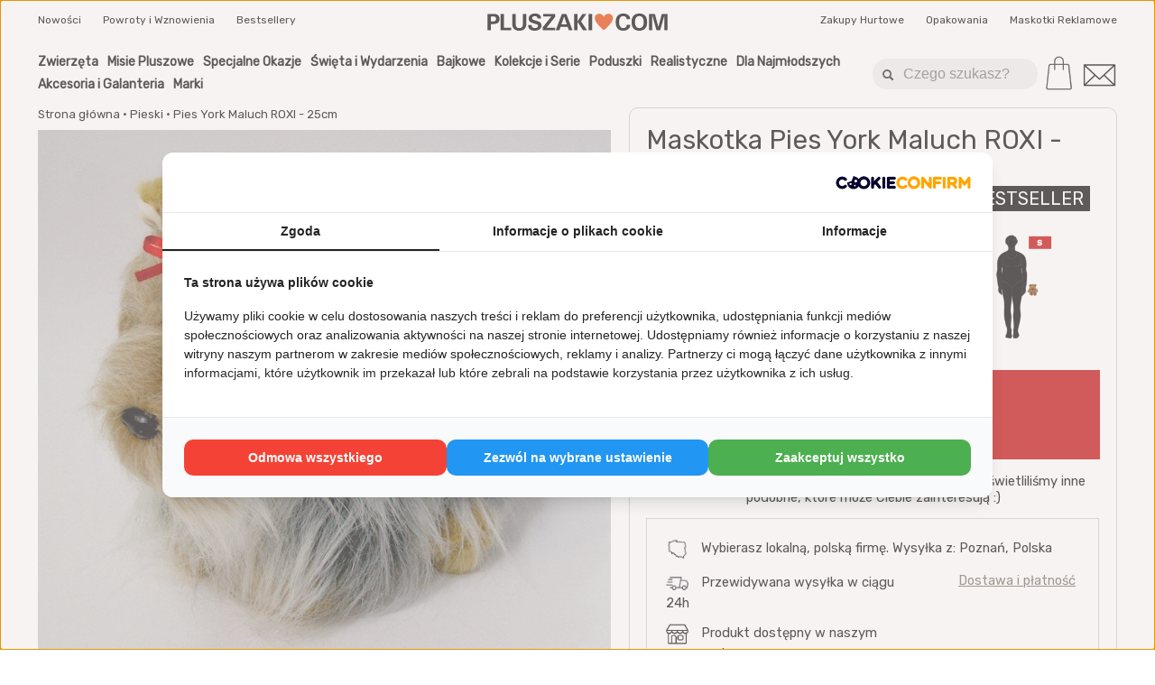

--- FILE ---
content_type: text/html
request_url: https://www.pluszaki.com/Pies_York_Maluch_ROXI___25cm_c0_p2806.html
body_size: 10402
content:
<!DOCTYPE HTML>
<html dir="LTR" lang="pl">
<head>
<!-- Google Tag Manager -->
<script>(function(w,d,s,l,i){w[l]=w[l]||[];w[l].push({'gtm.start':
new Date().getTime(),event:'gtm.js'});var f=d.getElementsByTagName(s)[0],
j=d.createElement(s),dl=l!='dataLayer'?'&l='+l:'';j.async=true;j.src=
'https://www.googletagmanager.com/gtm.js?id='+i+dl;f.parentNode.insertBefore(j,f);
})(window,document,'script','dataLayer','GTM-KNHV3T7R');</script>
<!-- End Google Tag Manager -->
  <meta name="robots" content="index,follow">
  <meta name="color-scheme" content="light dark">
  <meta name="viewport" content="width=device-width, initial-scale=1.0">
  <meta http-equiv="Content-Type" content="text/html; charset=utf-8">
  <title>Maskotka Pies York Maluch ROXI - 25cm - Pluszowy Pies York Maluch ROXI - 25cm w najlepszej cenie | Sklep Pluszaki.com</title>
  <meta name="description" content="Maskotka Pies York Maluch ROXI - 25cm od firmy Roxi to idealny pluszak na prezent dla dziecka i nie tylko. Zapakuj na prezent. Sklep Pluszaki.com">
  <base href="https://www.pluszaki.com">
<!--  <link rel="preload" as="image" href="https://www.pluszaki.com/gfx/pluszaki_logo.png" fetchpriority="high">  -->
  <link rel="preconnect" href="https://fonts.googleapis.com">
  <link rel="preconnect" href="https://fonts.gstatic.com" crossorigin>
  <link href="https://fonts.googleapis.com/css2?family=Roboto:wght@300&amp;family=Rubik&amp;display=swap" rel="stylesheet">

  <link rel="stylesheet" type="text/css" href="/css2025/product2025.css">
  <link rel="stylesheet" media="screen and (min-width: 600px)" type="text/css" href="/css2025/product_tablet2025.css">
  <link rel="stylesheet" media="screen and (min-width: 900px)" type="text/css" href="/css2025/product_desktop2025.css">

  <link rel="icon" href="/favicon.png">
  <link rel="shortcut icon" href="/favicon.png">
    <link rel="canonical" href="https://www.pluszaki.com/Pies_York_Maluch_ROXI___25cm_c0_p2806.html">
  </head>
<body>
<!-- header //-->
<!-- Google Tag Manager (noscript) -->
<noscript><iframe src="https://www.googletagmanager.com/ns.html?id=GTM-KNHV3T7R"
height="0" width="0" style="display:none;visibility:hidden"></iframe></noscript>
<!-- End Google Tag Manager (noscript) -->


<!-- Google tag (gtag.js) -->
<script async src="https://www.googletagmanager.com/gtag/js?id=G-ZR9G4KXKS4"></script>
<script>
 var prefersDarkScheme = false ;
 if( window.matchMedia ) {
   prefersDarkScheme = window.matchMedia('(prefers-color-scheme: dark)').matches;
 }


  window.dataLayer = window.dataLayer || [];
  function gtag(){dataLayer.push(arguments);}
  gtag('js', new Date());

  gtag('config', 'G-ZR9G4KXKS4');
  gtag('config', 'G-DM0RSYH432');
  gtag('event', 'user_color_mode', {
      'color_mode': prefersDarkScheme ? 'dark' : 'light'
  });
  gtag('event', 'page_view', {
      'color_mode': prefersDarkScheme ? 'dark' : 'light'
  });
</script>

<div id="header">
 <header>
 <div class="wrapper">
   <div class="row mobile_show">
     	  <div class="column center" id="mobile_logo"><a href="https://www.pluszaki.com" title="pluszaki i maskotki">

		  <svg class="logo" xml:space="preserve" x="-2.93214in" y="-4.12128in" width="5.741in" height="0.556496in" style="shape-rendering:geometricPrecision; text-rendering:geometricPrecision; image-rendering:optimizeQuality; overflow: visible;" viewBox="-2932 0 5741 557">

 <g>
  <path class="fil0" d="M-2932 546l0 -535 0 0 55 0 0 0 150 0c59,0 104,14 136,43 31,28 47,69 47,122 0,55 -17,96 -51,124 -33,27 -83,41 -149,41l-78 0 0 0 0 205 0 0 -55 0 -55 0zm110 -287l0 0 60 0c35,0 62,-8 81,-22 18,-14 28,-34 28,-61 0,-26 -9,-47 -25,-61 -16,-14 -40,-21 -70,-21l-74 0 0 0 0 165zm311 287l0 0 0 -535 0 0 55 0 55 0 0 0 0 452 0 0 223 0 0 0 0 42 0 41 0 0 -333 0zm818 -212c0,73 -19,128 -57,166 -38,38 -93,57 -166,57 -73,0 -128,-19 -166,-57 -38,-38 -57,-93 -57,-166l0 -323 0 0 55 0 55 0 0 0 0 350c0,37 10,65 29,84 19,19 47,29 84,29 37,0 65,-10 84,-29 19,-19 29,-47 29,-84l0 -350 0 0 55 0 55 0 0 0 0 323zm360 -173l0 0c-1,-25 -9,-44 -25,-57 -15,-14 -36,-21 -63,-21 -25,0 -46,7 -62,20 -17,13 -25,29 -25,48 0,17 8,31 23,42 15,11 42,22 82,34l69 21c46,14 78,32 97,53 19,21 29,50 29,87 0,50 -20,90 -60,122 -40,31 -90,47 -153,47 -72,0 -125,-15 -161,-46 -34,-29 -52,-73 -52,-131l0 -5 0 0 109 0 0 0c-1,31 7,56 25,73 19,17 45,26 79,26 30,0 55,-7 75,-21 19,-15 29,-32 29,-54 0,-14 -6,-26 -18,-35 -12,-9 -34,-18 -66,-28l-69 -21c-54,-17 -92,-36 -114,-57 -22,-22 -33,-50 -33,-87 0,-50 18,-91 55,-123 37,-32 84,-48 141,-48 65,0 114,14 149,43 32,26 48,61 48,106l-1 12 0 0 -108 0zm163 289l263 -340 13 -16 0 0 -263 0 0 0 0 -42 0 -41 0 0 382 0 0 49 0 50 -264 340 -10 13 0 0 277 0 0 0 0 42 0 41 0 0 -398 0 0 -48 0 -48zm413 96l199 -535 70 0 71 0 199 535 0 0 -59 0 -60 0 0 0 -38 -114 0 0 -227 0 0 0 -37 114 0 0 -59 0 -59 0zm269 -450l-86 253 0 0 171 0 0 0 -86 -253 1 0zm428 450l0 0 -55 0 -56 0 0 0 0 -535 0 0 56 0 55 0 0 0 0 238 0 0 161 -238 0 0 60 0 60 0 0 0 -170 244 0 0 196 291 0 0 -65 0 -65 0 0 0 -177 -274 0 0 0 274zm354 0l0 -535 0 0 55 0 55 0 0 0 0 535 0 0 -55 0 -55 0zm1325 -177l0 0c2,53 -18,98 -61,134 -43,36 -97,54 -162,54 -79,0 -138,-24 -179,-71 -41,-47 -62,-116 -62,-207 0,-91 21,-160 64,-208 42,-47 103,-71 184,-71 63,0 114,18 155,53 39,33 58,73 58,121l0 8 0 0 -109 0 0 0c-3,-31 -14,-56 -33,-73 -20,-17 -46,-26 -78,-26 -43,0 -76,17 -98,50 -22,33 -34,82 -34,146 0,64 12,112 35,145 23,33 56,50 99,50 34,0 60,-9 80,-28 19,-18 30,-44 31,-77l0 0 110 0zm290 188c-81,0 -142,-24 -184,-71 -43,-47 -64,-116 -64,-207 0,-91 21,-160 64,-208 42,-47 103,-71 184,-71 81,0 143,24 185,71 42,48 63,117 63,208 0,91 -21,160 -63,207 -42,47 -104,71 -185,71zm0 -83c45,0 80,-17 103,-50 24,-33 36,-81 36,-145 0,-64 -12,-113 -36,-146 -23,-33 -58,-50 -103,-50 -45,0 -79,17 -103,50 -24,33 -36,82 -36,146 0,64 12,112 36,145 24,33 58,50 103,50zm412 72l0 0 -50 0 -51 0 0 0 0 -535 0 0 92 0 92 0 0 0 111 425 0 0 0 0 110 -425 0 0 92 0 92 0 0 0 0 535 0 0 -51 0 -50 0 0 0 0 -495 0 0 -135 495 -58 0 -59 0 -135 -491 0 0 0 491z"/>
  <path class="fil1" fill="#E64200" d="M779 108c36,-67 72,-100 145,-100 80,0 145,60 145,134 0,135 -145,269 -290,404 -145,-135 -291,-269 -291,-404 0,-74 65,-134 146,-134 72,0 108,33 145,100z"/>
 </g>
</svg>

		  <!--<picture>
		      <source class="logo light" srcset="gfx/pluszaki_logo.png" width="326" height="44" media="(prefers-color-scheme: light)"/>
              <source class="logo dark" srcset="gfx/pluszaki_logo_dark.png" width="326" height="44" media="(prefers-color-scheme: dark)"/>
		      <img class="logo" alt="pluszaki" src="gfx/pluszaki_logo.png" width="326" height="44">
		  </picture>  --></a>
	  </div>
	  <div class="column align_right">
		  <ul id="mobile_menu">
              <li id="top_menu_mobile"><img alt="menu" src="gfx/menu1.png" width="40" height="40" ></li>
			  <li class="ikonka_koszyka"> <a href="shopping_cart.php"><img alt="Twój koszyk" src="/gfx/koszyk5.png" width="40" height="40" >
				 <span class="basket-count">                 </span></a>
		     </li>
			 <li id="top_menu4_mobile"><img alt="szukaj pluszaka" width="40" height="40" src="gfx/menu5.png" ></li>
			 <li id="top_menu3_mobile"><img alt="kontakt" width="40" height="40" src="gfx/koperta2.png" ></li>
		  </ul>
	  </div>
	</div>

   <div class="row top_small">
	  <div class="column align_left">
	     <a href="https://www.pluszaki.com/products_new.php">Nowości</a>
	     <a href="https://www.pluszaki.com/powroty.php">Powroty i Wznowienia</a>
	     <a href="https://www.pluszaki.com/featured_products.php">Bestsellery</a>
	  </div>
	  <div class="column align_center">
	    <a href="https://www.pluszaki.com" title="pluszaki i maskotki">
		 		<svg class="logo" xml:space="preserve" x="-2.93214in" y="-4.12128in" width="5.741in" height="0.556496in" style="shape-rendering:geometricPrecision; text-rendering:geometricPrecision; image-rendering:optimizeQuality; overflow: visible;" viewBox="-2932 0 5741 557">

 <g>
  <path class="fil0" d="M-2932 546l0 -535 0 0 55 0 0 0 150 0c59,0 104,14 136,43 31,28 47,69 47,122 0,55 -17,96 -51,124 -33,27 -83,41 -149,41l-78 0 0 0 0 205 0 0 -55 0 -55 0zm110 -287l0 0 60 0c35,0 62,-8 81,-22 18,-14 28,-34 28,-61 0,-26 -9,-47 -25,-61 -16,-14 -40,-21 -70,-21l-74 0 0 0 0 165zm311 287l0 0 0 -535 0 0 55 0 55 0 0 0 0 452 0 0 223 0 0 0 0 42 0 41 0 0 -333 0zm818 -212c0,73 -19,128 -57,166 -38,38 -93,57 -166,57 -73,0 -128,-19 -166,-57 -38,-38 -57,-93 -57,-166l0 -323 0 0 55 0 55 0 0 0 0 350c0,37 10,65 29,84 19,19 47,29 84,29 37,0 65,-10 84,-29 19,-19 29,-47 29,-84l0 -350 0 0 55 0 55 0 0 0 0 323zm360 -173l0 0c-1,-25 -9,-44 -25,-57 -15,-14 -36,-21 -63,-21 -25,0 -46,7 -62,20 -17,13 -25,29 -25,48 0,17 8,31 23,42 15,11 42,22 82,34l69 21c46,14 78,32 97,53 19,21 29,50 29,87 0,50 -20,90 -60,122 -40,31 -90,47 -153,47 -72,0 -125,-15 -161,-46 -34,-29 -52,-73 -52,-131l0 -5 0 0 109 0 0 0c-1,31 7,56 25,73 19,17 45,26 79,26 30,0 55,-7 75,-21 19,-15 29,-32 29,-54 0,-14 -6,-26 -18,-35 -12,-9 -34,-18 -66,-28l-69 -21c-54,-17 -92,-36 -114,-57 -22,-22 -33,-50 -33,-87 0,-50 18,-91 55,-123 37,-32 84,-48 141,-48 65,0 114,14 149,43 32,26 48,61 48,106l-1 12 0 0 -108 0zm163 289l263 -340 13 -16 0 0 -263 0 0 0 0 -42 0 -41 0 0 382 0 0 49 0 50 -264 340 -10 13 0 0 277 0 0 0 0 42 0 41 0 0 -398 0 0 -48 0 -48zm413 96l199 -535 70 0 71 0 199 535 0 0 -59 0 -60 0 0 0 -38 -114 0 0 -227 0 0 0 -37 114 0 0 -59 0 -59 0zm269 -450l-86 253 0 0 171 0 0 0 -86 -253 1 0zm428 450l0 0 -55 0 -56 0 0 0 0 -535 0 0 56 0 55 0 0 0 0 238 0 0 161 -238 0 0 60 0 60 0 0 0 -170 244 0 0 196 291 0 0 -65 0 -65 0 0 0 -177 -274 0 0 0 274zm354 0l0 -535 0 0 55 0 55 0 0 0 0 535 0 0 -55 0 -55 0zm1325 -177l0 0c2,53 -18,98 -61,134 -43,36 -97,54 -162,54 -79,0 -138,-24 -179,-71 -41,-47 -62,-116 -62,-207 0,-91 21,-160 64,-208 42,-47 103,-71 184,-71 63,0 114,18 155,53 39,33 58,73 58,121l0 8 0 0 -109 0 0 0c-3,-31 -14,-56 -33,-73 -20,-17 -46,-26 -78,-26 -43,0 -76,17 -98,50 -22,33 -34,82 -34,146 0,64 12,112 35,145 23,33 56,50 99,50 34,0 60,-9 80,-28 19,-18 30,-44 31,-77l0 0 110 0zm290 188c-81,0 -142,-24 -184,-71 -43,-47 -64,-116 -64,-207 0,-91 21,-160 64,-208 42,-47 103,-71 184,-71 81,0 143,24 185,71 42,48 63,117 63,208 0,91 -21,160 -63,207 -42,47 -104,71 -185,71zm0 -83c45,0 80,-17 103,-50 24,-33 36,-81 36,-145 0,-64 -12,-113 -36,-146 -23,-33 -58,-50 -103,-50 -45,0 -79,17 -103,50 -24,33 -36,82 -36,146 0,64 12,112 36,145 24,33 58,50 103,50zm412 72l0 0 -50 0 -51 0 0 0 0 -535 0 0 92 0 92 0 0 0 111 425 0 0 0 0 110 -425 0 0 92 0 92 0 0 0 0 535 0 0 -51 0 -50 0 0 0 0 -495 0 0 -135 495 -58 0 -59 0 -135 -491 0 0 0 491z"/>
  <path class="fil1" fill="#E64200" d="M779 108c36,-67 72,-100 145,-100 80,0 145,60 145,134 0,135 -145,269 -290,404 -145,-135 -291,-269 -291,-404 0,-74 65,-134 146,-134 72,0 108,33 145,100z"/>
 </g>
</svg>
		  <!--<picture>
		      <source class="logo light" srcset="gfx/pluszaki_logo.png" width="326" height="44" media="(prefers-color-scheme: light)"/>
              <source class="logo dark" srcset="gfx/pluszaki_logo_dark.png" width="326" height="44" media="(prefers-color-scheme: dark)"/>
		      <img class="logo" alt="pluszaki" src="gfx/pluszaki_logo.png" width="326" height="44">
		  </picture>  -->
		</a>
	  </div>
	  <div class="column align_right">
	     <a href="https://www.pluszaki.com/hurt.php">Zakupy Hurtowe</a>
	     <a href="https://www.pluszaki.com/opakowania/">Opakowania</a>
	     <a href="https://www.pluszaki.com/reklama.php">Maskotki Reklamowe</a>
	  </div>
   </div> <!-- /row -->

   <div class="row top_small2" id="menu_top_2">
      <div class="column">
	     <nav>

	   <div class="cell tylko-mobile click0" data-id="28"><a class="h2" href="https://www.pluszaki.com/szkolne/" style="color: #FF7F00;">Maskotki Szkolne 2026</a><div class="mob-menu" id="menu-id-28"></div></div><div class="cell tylko-mobile click0" data-id="29"><a class="h2" href="https://www.pluszaki.com/dla-zakochanych/" style="color: #FFD700;">Walentynki 2026</a><div class="mob-menu" id="menu-id-29"></div></div><div class="cell click1" data-id="11"><a class="h2" href="https://www.pluszaki.com/zwierzeta/" style="">Zwierzęta</a><div class="mob-menu" id="menu-id-11"></div></div><div class="cell click1" data-id="12"><a class="h2" href="https://www.pluszaki.com/misie-pluszowe/" style="">Misie Pluszowe</a><div class="mob-menu" id="menu-id-12"></div></div><div class="cell click1" data-id="13"><a class="h2" href="https://www.pluszaki.com/specjalne-okazje/" style="">Specjalne Okazje</a><div class="mob-menu" id="menu-id-13"></div></div><div class="cell click1" data-id="14"><a class="h2" href="https://www.pluszaki.com/swieta-i-wydarzenia/" style="">Święta i Wydarzenia</a><div class="mob-menu" id="menu-id-14"></div></div><div class="cell click1" data-id="15"><a class="h2" href="https://www.pluszaki.com/bajkowe-2/" style="">Bajkowe</a><div class="mob-menu" id="menu-id-15"></div></div><div class="cell click1" data-id="16"><a class="h2" href="https://www.pluszaki.com/kolekcje-i-serie/" style="">Kolekcje i Serie</a><div class="mob-menu" id="menu-id-16"></div></div><div class="cell click1" data-id="17"><a class="h2" href="https://www.pluszaki.com/poduszki-2/" style="">Poduszki</a><div class="mob-menu" id="menu-id-17"></div></div><div class="cell click1" data-id="18"><a class="h2" href="https://www.pluszaki.com/realistyczne-2/" style="">Realistyczne</a><div class="mob-menu" id="menu-id-18"></div></div><div class="cell click1" data-id="19"><a class="h2" href="https://www.pluszaki.com/dla-najmlodszych/" style="">Dla Najmłodszych</a><div class="mob-menu" id="menu-id-19"></div></div><div class="cell click1" data-id="20"><a class="h2" href="https://www.pluszaki.com/akcesoria-i-galanteria/" style="">Akcesoria i Galanteria</a><div class="mob-menu" id="menu-id-20"></div></div><div class="cell click1" data-id="21"><a class="h2" href="https://www.pluszaki.com/marki/" style="">Marki</a><div class="mob-menu" id="menu-id-21"></div></div><div class="cell tylko-mobile click0" data-id="30"><a class="h2" href="https://www.pluszaki.com/products_new.php" style="">Nowości</a><div class="mob-menu" id="menu-id-30"></div></div><div class="cell tylko-mobile click0" data-id="31"><a class="h2" href="https://www.pluszaki.com/powroty.php" style="">Powroty i Wznowienia</a><div class="mob-menu" id="menu-id-31"></div></div><div class="cell tylko-mobile click0" data-id="32"><a class="h2" href="https://www.pluszaki.com/featured_products.php" style="">Bestsellery</a><div class="mob-menu" id="menu-id-32"></div></div><div class="cell tylko-mobile click0" data-id="33"><a class="h2" href="https://www.pluszaki.com/hurt.php" style="">Zakupy Hurtowe</a><div class="mob-menu" id="menu-id-33"></div></div><div class="cell tylko-mobile click0" data-id="34"><a class="h2" href="https://www.pluszaki.com/opakowania/" style="">Opakowania</a><div class="mob-menu" id="menu-id-34"></div></div><div class="cell tylko-mobile click0" data-id="35"><a class="h2" href="https://www.pluszaki.com/reklama.php" style="">Maskotki Reklamowe</a><div class="mob-menu" id="menu-id-35"></div></div><div class="cell tylko-mobile click0" data-id="36"><a class="h2" href="https://www.pluszaki.com/poznan.php" style="color: #66cc00;">Sklep stacjonarny Poznań</a><div class="mob-menu" id="menu-id-36"></div></div>	     </nav>
	  </div>
	  <div class="column align_right col_right" id="quick_find_div" style="white-space: nowrap;">

 		<div class="mobile_hide" id="quick_find_input" style="width: auto;" itemscope="" itemtype="https://schema.org/WebSite">
	      <link itemprop="url" href="https://www.pluszaki.com/">
		  <form style="" accept-charset="utf-8"  itemprop="potentialAction" itemscope="" itemtype="https://schema.org/SearchAction" name="quick_find" action="https://www.pluszaki.com/kategoria.php" method="get">
		     <meta itemprop="target" content="https://www.pluszaki.com/kategoria.php?keywords={keywords}">
		      <input type="submit" style="margin-left: 4px; vertical-align: middle" id="guzik_szukaj">
			  <input class="text" style="margin-left: 4px; vertical-align: middle; margin-top: -2px" id="pole_q" itemprop="query-input" type="text" name="keywords" value="" placeholder="Czego szukasz?">
		  </form>
	    </div>
	    <div id="koszyk" class="mobile_hide ikonka_koszyka" style="vertical-align: middle">
	     <a href="shopping_cart.php"><img style="width: 40px;" src="/gfx/koszyk5.png" alt="Twój koszyk">

         <span class="basket-count">         </span>

		 		 </a>
	    </div>
	    <span id="top_menu3" class="mobile_hide"><img style="width:40px; vertical-align: middle" src="gfx/koperta2.png" alt="napisz do nas"></span>
	  </div>
   </div>

   <div id="ajax-menu"></div>


   <div class="row pokaz" id="dolna_linia">
	  <div class="column" id="home">
	      <img alt="adres sklepu" src="gfx/home.png" ><span>Poznań, ul. Konarskiego 22A<br>Poniedziałek - Piątek 9-15</span>
	  </div>
	  <div class="column align_right" id="adres">
	      <span><a href="tel:+48616537827">61 653 78 27</a>, <a href="tel:+48609322253">609 322 253</a><br><a href="mailto:sklep@pluszaki.com">sklep@pluszaki.com</a></span><img alt="numer telefonu" src="gfx/telefon.png" >
	  </div>
	</div><!-- /dolna linia -->

 </div>
 </header><!-- header_eof //-->
</div>

<div id="linia"></div>

<script type="application/ld+json">
{"@context":"https:\/\/schema.org\/","@type":"Product","name":"Pies York Maluch ROXI - 25cm","image":["https:\/\/www.pluszaki.com\/images\/roxi\/95804_30.jpg"],"description":"<P>Wyjątkowe pluszaki marki Roxi. Doskonała gatunkowo marka, wydająca pluszaki najwyższej jakości! Rekomendacja naszej firmy! Maskotka Roxi to stuprocentowa pewność, że osoba obdarowana będzie zachwycona!<\/P>\r\n<P>Kolekcja Roxi Maluch.<\/P>\r\n<P>Wysokość: 20cm. Długość: 20-30cm.<\/P>","sku":"95804_30","model":"95804_30","identifier":"p2806","gtin13":"","weight":{"@type":"QuantitativeValue","value":"0.01","unitCode":"kg"},"offers":{"@type":"Offer","url":"https:\/\/www.pluszaki.com\/https:\/\/www.pluszaki.com\/Pies_York_Maluch_ROXI___25cm_c0_p2806.html","priceCurrency":"PLN","price":"37.5","priceValidUntil":"2026-01-28","itemCondition":"https:\/\/schema.org\/NewCondition","availability":"https:\/\/schema.org\/InStock","hasMerchantReturnPolicy":{"@type":"MerchantReturnPolicy","applicableCountry":"PL","returnPolicyCountry":"PL","returnPolicyCategory":"https:\/\/schema.org\/MerchantReturnFiniteReturnWindow","merchantReturnDays":14,"returnFees":"https:\/\/schema.org\/ReturnFeesCustomerResponsibility","returnMethod":"https:\/\/schema.org\/ReturnByMail"},"shippingDetails":{"@type":"OfferShippingDetails","shippingRate":{"@type":"MonetaryAmount","value":"9.99","currency":"PLN"},"deliveryTime":{"@type":"ShippingDeliveryTime","handlingTime":{"@type":"QuantitativeValue","minValue":0,"maxValue":2,"unitCode":"DAY"},"transitTime":{"@type":"QuantitativeValue","minValue":1,"maxValue":5,"unitCode":"DAY"}},"shippingDestination":{"@type":"DefinedRegion","addressCountry":"PL"}}},"brand":{"@type":"Brand","name":"Roxi"}}</script>

<div id="content">
   <div class="wrapper">
      <section>
         <div id="produkt">
            <div class="row" id="p2806">
               <div class="column" id="fotka">
                  <div class="breadcrumb">
                     <ul itemscope="" itemtype="https://schema.org/BreadcrumbList">
                        <li itemprop="itemListElement" itemscope="" itemtype="https://schema.org/ListItem">
                           <a itemprop="item" href="https://www.pluszaki.com/"> <span itemprop="name">Strona główna</span></a>
                           <meta itemprop="position" content="1">
						   &#x2022;
                        </li>
						                        <li itemprop="itemListElement" itemscope="" itemtype="https://schema.org/ListItem">
                           <a itemprop="item" href="https://www.pluszaki.com/psy/"> <span itemprop="name">Pieski</span></a>
                           <meta itemprop="position" content="2">
						   &#x2022;
                        </li>
												<li itemprop="itemListElement" itemscope="" itemtype="https://schema.org/ListItem">
                           <span itemprop="name">Pies York Maluch ROXI - 25cm</span>
	                       <meta itemprop="position" content="3">
						</li>
                     </ul>
                  </div>

				  <div id="galeria" class='no-grid' >
				                          <div id="foto_big">
				       <a data-id="0"  href="images/roxi/95804_30.jpg" data-lightbox="example-set"><img  src="images/roxi/95804_30.jpg" width="750" height="719" alt="Pies York Maluch ROXI - 25cm" ></a><br>                     </div>
				  </div>

				  <div class="opis_produktu" style="text-align: left;">
				  <P>Wyjątkowe pluszaki marki Roxi. Doskonała gatunkowo marka, wydająca pluszaki najwyższej jakości! Rekomendacja naszej firmy! Maskotka Roxi to stuprocentowa pewność, że osoba obdarowana będzie zachwycona!</P>
<P>Kolekcja Roxi Maluch.</P>
<P>Wysokość: 20cm. Długość: 20-30cm.</P>                  </div>

               </div>
               <!-- /column -->
               <div class="column" id="produkt_info">
                  <div id="produkt_info_in">
                     <h1>Maskotka Pies York Maluch ROXI - 25cm</h1>

                     <div class="row">
                        <div class="column" style="padding-left: 0;">
                           <b id="cena">
                              37,50zł
                           </b>
                        </div>
                        <div class="column " style="text-align: right">
						<span class="p_hit_txt">BESTSELLER</span>                        </div>
                     </div>

					 
                     <div class="row three" style="margin-bottom: 10px;">
                        <div class="column center valign">
						   <img class="producer_logo2" alt="Roxi" src="images/mini/roxi.gif" >                        </div>
						<div class="column center valign">
						   <a href="https://www.pluszaki.com/prezent.php">
						   <img class="prezent" src="/images/gift.gif" alt="wysyłamy na prezent"/><br/>Wysyłamy na prezent</a>
						</div>
						<div class="column center valign">
						   <img alt="rozmiar pluszaka" class="rozmiar" title="Wielkość pluszaka S" src="gfx/rozmiar/s.gif" />
						</div>
                     </div>

                     <div class="center" id="add_to_cart_form">
					  		                 <div class="center" id="niedostepny"><span class="niedostepny">Produkt aktualnie niedostępny</span><p>Aktualnie nie posiadamy tego produktu, ale poniżej wyświetliliśmy inne podobne, które może Ciebie zainteresują :)</p></div>
	                 
					 </div>

                     <table class="info lewa_szersza">
                        <tbody>
						   <tr>
						      <td colspan="2"><img src="images/icon0.png" alt="polska firma z Poznania" class="info-ico">
	                             Wybierasz lokalną, polską firmę. Wysyłka z: Poznań, Polska
                              </td>
							  <td></td>
						   </tr>
                           <tr>
                              <td>
                                 <img src="images/icon2.png" class="info-ico" alt="wysyłka">
                                 Przewidywana wysyłka w ciągu 24h                              </td>
                              <td>
							     <a href="https://www.pluszaki.com/przesylka.php">Dostawa i płatność</a>
                              </td>
                           </tr>
                           <tr>
                              <td>
                                 <img src="images/icon1.png" class="info-ico" alt="dostępność">
                                 Produkt dostępny w naszym magazynie                              </td>
							  <td></td>
                           </tr>
                           <tr>
                              <td>
                                 <img src="images/icon3.png" class="info-ico" alt="zwroty"> Zwrot do 14 dni
                              </td>
                              <td>
							     <a href="https://www.pluszaki.com/zwroty.php">Zwroty</a>
                              </td>
                           </tr>
                           <tr>
                              <td>
                                 <img src="images/icon4.png" class="info-ico" alt="marka"> Zobacz wszystkie produkty tej marki
                              </td>
                              <td>
							     <a href="https://www.pluszaki.com/roxi/">Roxi</a>                              </td>
                           </tr>

						   <tr><td colspan="2" class="paynow"></td>
						   </tr>
						   <tr>
                              <td>
							     								   <span class="toggle" data-rel="gpsr">Producent/Osoba odpowiedzialna:</span>
								                               </td>
                              <td>
                                 Roxi                              </td>
                           </tr>
						   						   <tr class="hidden gpsr" style="display: none;">
						      <td colspan="2" class="align-left">
							      <p style="font-weight: bold">GPSR - osoba odpowiedzialna i certyfikaty</p><p>Roxi Import-Export Banach Roksana<br/><br/>Firma zakończyła działalność</p>							  </td>
						   </tr>
						                              <tr>
                              <td>
                                 Kod EAN:
                              </td>
                              <td>
                                                               </td>
                           </tr>
							
						   <tr>	
                              <td>
                                 Kategorie:
                              </td>
                              <td>
							     <a href="featured_products.php">Bestseller</a> <a href="https://www.pluszaki.com/psy/">Pieski</a> <a href="https://www.pluszaki.com/realistyczne/">Realistyczne</a>                               </td>
                           </tr>

                           <tr>
                              <td colspan="2" class="paynow">
                              </td>
                           </tr>
                           <tr>
                              <td>
                                 Szybkie Płatności PayNow
                              </td>
                              <td>
							     <a href="https://www.pluszaki.com/platnosc.php">Więcej</a>
                              </td>
                           </tr>
                           <tr>
                              <td colspan="2">
                                 <img src="/images/paynow.gif" class="img_paynow" alt="sposoby płatności">
                              </td>
                           </tr>
                        </tbody>
                     </table>

					 				  
               </div>
               <!-- /column -->
            </div>
         </div>
      </section>

	  <div class="blok vcenter" id="zakup-hurt">
	     <div class="naglowek">
		    <h2>Rabaty i Zakupy Hurtowe</h2>
		 </div>
		 <div class="row">
		     <div class="column center">
			    <img src="https://www.pluszaki.com/gfx/hurt3.gif" width="606" height="137" alt="zakupy hurtowe">
			 </div>
		     <div class="column">
			    Zamów więcej sztuk i skorzystaj z rabatów!<br/>
                Realizujemy zamówienia dla firm i instytucji.<br/>
                <a href="https://www.pluszaki.com/hurt.php">zakupy hurtowe</a> <a href="https://www.pluszaki.com/reklama.php">maskotki reklamowe z logo</a>
			 </div>
		 </div>
	  </div>

	  <div class="blok vcenter" id="opakowania-dekor">
	     <div class="naglowek">
		    <h2>Opakowania Dekoracyjne</h2>
		 </div>
		 <div class="row">
		     <div class="column">
				 <a href="https://www.pluszaki.com/opakowania/"><img alt="opakowanie 1" src="https://www.pluszaki.com/images/canpol/tm-35_1mini.jpg" width="300" height="300"></a>
			 </div>
		     <div class="column">
			     <a href="https://www.pluszaki.com/opakowania/"><img alt="opakowanie 2" src="https://www.pluszaki.com/images/canpol/tgd-20_7mini.jpg" width="290" height="300"></a>

			 </div>
			 <div class="column">
			      <a href="https://www.pluszaki.com/kategoria.php?keywords=pudełko+karton"><img alt="opakowanie 3" src="https://www.pluszaki.com/images/torebki/karton02mini.jpg" width="300" height="300"></a>
			 </div>
			 <div class="column">
			     <a href="https://www.pluszaki.com/worki/"><img alt="opakowanie 4" src="https://www.pluszaki.com/images/axpol/worek_kwadratr_mini.jpg" width="300" height="300"></a>
			 </div>
			 <div class="column">
			     Wybierz Opakowanie Dekoracyjne<br/>
                 i zapakuj lub wyślij na prezent!<br/>
                 <a href="https://www.pluszaki.com/opakowania/">zobacz wszystkie opakowania</a>
			 </div>
		 </div>
	  </div>

      
      	  <section>
      <div>
         <!-- podobne -->
         <!-- featured_products //-->
         <div id="podobne_produkty" class="blok lazy-load-section">
            <div class="naglowek">
               <h2>Zobacz podobne produkty</h2>
            </div>
            <div class="listaProduktow grid ">
               
<div class="produkt2 p2 ">
	<div class="produkt_in" id="p12560">
	   <div class="foto">
		   <span class="link" onclick="location='https://www.pluszaki.com/Portmonetka_Piesek_Tracey_Ty_Gear___14cm_c0_p12560.html'">
			 <img lazy-src="/gfx/placeholder.png" loading="lazy" src="/images/ty/95202mini.jpg" alt="Portmonetka Piesek Tracey Ty Gear - 14cm" title="Portmonetka Piesek Tracey Ty Gear - 14cm" width="300" height="300" class=" img">
		   </span>
		</div>
		<div class="product-bottom">
			<div class="tl">
				<p class="dost">24 godzin</p><p class="symbol">95202</p>			</div>
		    <p class="cena">
	   	      <span data-id="12560" class="link  ajax_koszyk  "  title="do koszyka" >
	   		    <img class="do-koszyka" src="gfx/koszyk5.png" width="150" height="150" style="height: 18px; width: auto;" alt="dodaj do koszyka" >
	   		  </span>
	   		  <span class="cena special">24,99zł
			  </span>
		   </p>
		   <div class="nazwa">
		     <a title="Portmonetka Piesek Tracey Ty Gear - 14cm" href="https://www.pluszaki.com/Portmonetka_Piesek_Tracey_Ty_Gear___14cm_c0_p12560.html" > <span itemprop="name">Portmonetka Piesek Tracey Ty Gear - 14cm</span></a>
		   </div>
		</div>
	</div>
</div>
<div class="produkt2 p2 ">
	<div class="produkt_in" id="p12561">
	   <div class="foto">
		   <span class="link" onclick="location='https://www.pluszaki.com/Portmonetka_pingwin_Waddles_Ty_Gear___14cm_c0_p12561.html'">
			 <img lazy-src="/gfx/placeholder.png" loading="lazy" src="/images/ty/95212mini.jpg" alt="Portmonetka pingwin Waddles Ty Gear - 14cm" title="Portmonetka pingwin Waddles Ty Gear - 14cm" width="300" height="300" class=" img">
		   </span>
		</div>
		<div class="product-bottom">
			<div class="tl">
				<p class="dost">24 godzin</p><p class="symbol">95212</p>			</div>
		    <p class="cena">
	   	      <span data-id="12561" class="link  ajax_koszyk  "  title="do koszyka" >
	   		    <img class="do-koszyka" src="gfx/koszyk5.png" width="150" height="150" style="height: 18px; width: auto;" alt="dodaj do koszyka" >
	   		  </span>
	   		  <span class="cena special">24,99zł
			  </span>
		   </p>
		   <div class="nazwa">
		     <a title="Portmonetka pingwin Waddles Ty Gear - 14cm" href="https://www.pluszaki.com/Portmonetka_pingwin_Waddles_Ty_Gear___14cm_c0_p12561.html" > <span itemprop="name">Portmonetka pingwin Waddles Ty Gear - 14cm</span></a>
		   </div>
		</div>
	</div>
</div>
<div class="produkt2 p2 ">
	<div class="produkt_in" id="p12966">
	   <div class="foto">
		   <span class="link" onclick="location='https://www.pluszaki.com/Torba_na_ramie_Torebka_malpka_Coconut_Ty_Gear___20x17cm_c0_p12966.html'">
			 <img lazy-src="/gfx/placeholder.png" loading="lazy" src="/images/ty/95102mini.jpg" alt="Torba na ramię Torebka małpka Coconut Ty Gear - 20x17cm" title="Torba na ramię Torebka małpka Coconut Ty Gear - 20x17cm" width="300" height="300" class=" img">
		   </span>
		</div>
		<div class="product-bottom">
			<div class="tl">
				<p class="dost">24 godzin</p><p class="symbol">95102</p>			</div>
		    <p class="cena">
	   	      <span data-id="12966" class="link  ajax_koszyk  "  title="do koszyka" >
	   		    <img class="do-koszyka" src="gfx/koszyk5.png" width="150" height="150" style="height: 18px; width: auto;" alt="dodaj do koszyka" >
	   		  </span>
	   		  <span class="cena special">49,99zł
			  </span>
		   </p>
		   <div class="nazwa">
		     <a title="Torba na ramię Torebka małpka Coconut Ty Gear - 20x17cm" href="https://www.pluszaki.com/Torba_na_ramie_Torebka_malpka_Coconut_Ty_Gear___20x17cm_c0_p12966.html" > <span itemprop="name">Torba na ramię Torebka małpka Coconut Ty Gear - 20x17cm</span></a>
		   </div>
		</div>
	</div>
</div>
<div class="produkt2 p2 ">
	<div class="produkt_in" id="p12968">
	   <div class="foto">
		   <span class="link" onclick="location='https://www.pluszaki.com/Torba_na_ramie_Torebka_jednorozec_Fantasia_Ty_Gear___20x17cm_c0_p12968.html'">
			 <img lazy-src="/gfx/placeholder.png" loading="lazy" src="/images/ty/95101mini.jpg" alt="Torba na ramię Torebka jednorożec Fantasia Ty Gear - 20x17cm" title="Torba na ramię Torebka jednorożec Fantasia Ty Gear - 20x17cm" width="300" height="300" class=" img">
		   </span>
		</div>
		<div class="product-bottom">
			<div class="tl">
				<p class="dost">24 godzin</p><p class="symbol">95101</p>			</div>
		    <p class="cena">
	   	      <span data-id="12968" class="link  ajax_koszyk  "  title="do koszyka" >
	   		    <img class="do-koszyka" src="gfx/koszyk5.png" width="150" height="150" style="height: 18px; width: auto;" alt="dodaj do koszyka" >
	   		  </span>
	   		  <span class="cena special">51,99zł
			  </span>
		   </p>
		   <div class="nazwa">
		     <a title="Torba na ramię Torebka jednorożec Fantasia Ty Gear - 20x17cm" href="https://www.pluszaki.com/Torba_na_ramie_Torebka_jednorozec_Fantasia_Ty_Gear___20x17cm_c0_p12968.html" > <span itemprop="name">Torba na ramię Torebka jednorożec Fantasia Ty Gear - 20x17cm</span></a>
		   </div>
		</div>
	</div>
</div>
<div class="produkt2 p2 ">
	<div class="produkt_in" id="p12969">
	   <div class="foto">
		   <span class="link" onclick="location='https://www.pluszaki.com/Torba_na_ramie_Torebka_zyrafa_Gilbert_Ty_Gear___20x17cm_c0_p12969.html'">
			 <img lazy-src="/gfx/placeholder.png" loading="lazy" src="/images/ty/95112mini.jpg" alt="Torba na ramię Torebka żyrafa Gilbert Ty Gear - 20x17cm" title="Torba na ramię Torebka żyrafa Gilbert Ty Gear - 20x17cm" width="300" height="300" class=" img">
		   </span>
		</div>
		<div class="product-bottom">
			<div class="tl">
				<p class="dost">24 godzin</p><p class="symbol">95112</p>			</div>
		    <p class="cena">
	   	      <span data-id="12969" class="link  ajax_koszyk  "  title="do koszyka" >
	   		    <img class="do-koszyka" src="gfx/koszyk5.png" width="150" height="150" style="height: 18px; width: auto;" alt="dodaj do koszyka" >
	   		  </span>
	   		  <span class="cena special">49,99zł
			  </span>
		   </p>
		   <div class="nazwa">
		     <a title="Torba na ramię Torebka żyrafa Gilbert Ty Gear - 20x17cm" href="https://www.pluszaki.com/Torba_na_ramie_Torebka_zyrafa_Gilbert_Ty_Gear___20x17cm_c0_p12969.html" > <span itemprop="name">Torba na ramię Torebka żyrafa Gilbert Ty Gear - 20x17cm</span></a>
		   </div>
		</div>
	</div>
</div>            </div>
         </div>
         <div class="clear">
            &nbsp;
         </div>
      </div>

      <!-- produkty_powiazane //-->
      <div id="powiazane_produkty" class="blok lazy-load-section">
         <div class="naglowek">
            <h2>Zobacz także</h2>
         </div>
         <div class="listaProduktow grid ">
           	         </div>
      </div>
      <div class="clear">
         &nbsp;
      </div>
	  </section>
	     <!-- produkty_powiazane_eof //-->

   </div>
</div>

<!-- footer //-->
<footer>

<div id="footer_black">
<div class="wrapper" id="footer_outer">
<div id="footer_in">
<div class="row">
  <div class="column">
  <h3>Informacje</h3>
 <ul class="dolne_menu"><li><span class="link" onclick="location='https://www.pluszaki.com/privacy.php'">Informacje o firmie</span></li><li><span class="link" onclick="location='https://www.pluszaki.com/kontakt.php'">Adres i dojazd</span></li><li><a href="poznan.php">Sklep stacjonarny Poznań</a></li><li><span class="link" onclick="location='https://www.pluszaki.com/osobisty.php'">Odbiory osobiste</span></li><li><a href="blog.php">Blog / Aktualności</a></li><li><a href="https://www.pluszaki.com/przesylka.php">Koszty przesyłki</a></li><li><span class="link" onclick="location='https://www.pluszaki.com/platnosc.php'">Formy płatności</span></li></ul> </div>
 <div class="column">
   <h3>Warunki</h3>
<ul class="dolne_menu"><li><span class="link" onclick="location='https://www.pluszaki.com/conditions.php'">Regulamin&nbsp;Sklepu</span></li><li><span class="link" onclick="location='polityka.php'">Polityka prywatności</span></li><li><span class="link" onclick="location='zwroty.php'">Gwarancja i zwroty</span></li><li><span class="link" onclick="location='https://www.pluszaki.com/shipping.php'">Jak zamawiać?</span></li><li><span class="link" onclick="location='https://www.pluszaki.com/czas.php'">Czas realizacji</span></li></ul> </div>
 <div class="column">
   <h3>Oferta</h3>
 <ul class="dolne_menu"><li><a href="https://www.pluszaki.com/reklama.php">Maskotki reklamowe</a></li><li><span class="link" onclick="location='https://www.pluszaki.com/firmy.php'">Zamówienia dla firm</span></li><li><span class="link" onclick="location='https://allegro.pl/uzytkownik/pluszaki_com'">Nasze oferty Allegro</span></li><li><span class="link" onclick="location='https://www.empik.com/sklepy/pluszakicom,25920,m#oferta'">Nasze oferty Empik</span></li>
		 <li><a href="https://www.pluszaki.com/hurt.php">Zakupy hurtowe</a></li>
		 <li><a title="maskotki i pluszaki" href="https://www.pluszaki.com">Maskotki</a></li>
		 </ul> </div>
 <div id="kol_z_ikonami" class="column">
   <a href="https://www.pluszaki.com/przesylka.php"><img class="footer_ikony" alt="formy płatności" src="gfx/dol2018.png" loading="lazy" ></a>
 </div>
</div>
<div id="kol_z_ikonami2" class="column">
   <a href="https://www.pluszaki.com/przesylka.php"><img class="footer_ikony" alt="formy płatności" src="gfx/dol2018.png" loading="lazy"></a>
 </div>
</div>

<div id="footer_secondary">
  <div class="row">
     <div class="column">PLUSZAKI.COM<br ><span class="sans">
sklep internetowy</span><br >
<small>KONARSKIEGO 22A, 61-115 POZNAŃ</small>

	  </div>
	  <div class="column">MASZ PYTANIA?<br >
<span class="sans"><a href="mailto:sklep@pluszaki.com">sklep@pluszaki.com</a></span><br >
<small>lub <span class="link" onclick="location='https://www.pluszaki.com/kontakt.php'">FORMULARZ KONTAKTOWY</span></small>
	  </div>
	  <div class="column">INFOLINIA<br >
<span class="sans"><a href="tel:+48616537827">+48 61 653 78 27</a></span><br >
<small>poniedziałek - piątek 9:00-15:00</small>
	  </div>
	  <div class="column">BĄDŹ Z NAMI NA<br >
<span class="sans"><span class="link" onclick="location='https://www.facebook.com/Pluszakicom-217619134976649/'">facebook</span> <span class="link" onclick="location='https://www.facebook.com/Pluszakicom-217619134976649/'"><img src="gfx/f_stopka.png" alt="pluszaki na fb" ></span></span><br >
<small>polub nas!</small>
	  </div>
  </div>
</div>

</div>
</div>



<script src="/js/jquery-3.7.1.js"></script>

<script defer src="/js/common2025.js?t=1.026"></script>
<script type="">

function onForcedDarkMode(callback) {
    if(navigator.userAgent.match(/Samsung/i) && window.matchMedia && !window.matchMedia('(prefers-color-scheme:dark)').matches) {
        const img = new Image();
        img.onload = function() {
            const ctx = document.createElement('canvas').getContext('2d');
            ctx.drawImage(img, 0, 0);
            const [r, g, b] = ctx.getImageData(0, 0, 1, 1).data;
            if((r & b & g) < 255) {
                const body = document.querySelector("body");
				body.setAttribute('data-night-mode', "true");

				gtag('event', 'page_view', {
                   'color_mode': 'dark'
                });
			}
        };
        img.src = '[data-uri]';
    }
}


onForcedDarkMode( 'tryb' ) ;

</script>
<script src="/js/blazy.js"></script>

<link rel="stylesheet" type="text/css" href="/css/lightbox.css" >
<script src="/js/lightbox.js"></script>

<!--
<script  id="CookieDeclaration"  src="https://consent.cookiebot.com/596735b1-b74a-4a42-a953-6a3f6ce752f6/cd.js"  type="text/javascript"></script>
  -->

<div id="ajax_koszyk_ov"></div>
<div id="ajax_koszyk" style="display: none">
   <div class="event"></div>
   <div class="upper center padding"><svg viewBox="0 0 225 225" width="100%" y="0px" x="0px" version="1.1">
<circle r="110" cy="113" cx="113"
   style="fill:#60d54a;"/>
<path style="fill:#fcfcfc;" d="m 142.31465,76.313263 c 4.11008,-4.157097 7.86916,-8.171417 11.86504,-11.93428 3.52734,-3.321644 8.26158,-5.164212 12.22189,-2.231114 5.04807,3.738728 9.83891,8.349957 13.30988,13.541645 3.31085,4.95221 0.82269,10.215676 -3.22454,14.323654 -23.47336,23.825822 -46.96592,47.632732 -70.44432,71.453602 -2.68212,2.72123 -5.15741,5.66879 -8.007123,8.19755 -5.47583,4.85907 -11.58017,5.09808 -16.83255,0.10805 -10.732422,-10.19641 -21.285653,-20.59276 -31.620057,-31.19206 -5.311458,-5.4476 -4.605213,-12.54612 0.546193,-18.27511 11.845264,-13.17339 17.903949,-13.25212 29.299389,-0.26086 1.424758,1.62428 2.964912,3.1498 4.488487,4.68447 4.664573,4.69851 6.867393,4.69987 11.581856,-0.15126 15.538355,-15.98876 31.047475,-32.005925 46.815855,-48.264287 z" />
</svg><br/>Produkt został dodany do koszyka  <img class="ajax_close" alt="zamknij okno" id="close" src="gfx/close_black.svg"></div>
   <div class="row padding">
     <div class="col" id="ajax_content">
	    <div class="img"></div>
		<div class="dane"></div>
		<div class="cena"></div>
	 </div>
	 <div class="col">
	   <div class="flex two_col">
	    <div class="col"><span class="ajax_close">Kupuj dalej</span></div>
		<div class="col align_right"><a id="zobacz-koszyk" href="https://www.pluszaki.com/shopping_cart.php">Zobacz Koszyk</a></div>
	   </div>
	 </div>
   </div>
</div>
</footer><!-- footer_eof //-->
</body>
</html>

--- FILE ---
content_type: text/css
request_url: https://www.pluszaki.com/css2025/product_desktop2025.css
body_size: 1130
content:
#header {
    margin-top: 0px;
	position: unset;
}

#header div.column {
	padding: 0 10px;
	width: auto;
}

#header .top_small div.column {
	vertical-align: top;
	width: 33.33%;
}

#header #menu_top_2 .column {
	display: table-cell;
}

#header div.row {
	padding: 0;
}

#header div.row.mobile_show {
	display: none;
}

#header div.top_small {
	display: table;
	padding-top: 10px;
    padding-bottom: 20px;
}

.top_small a {
	padding: 0 10px;
	font-size: 12px;
	font-family: Rubik;
	display: inline-block;
	margin-top: 5px;
}

#header .top_small .logo {
	width: 200px;
	height: auto;
}

#header div.row.mobile_hide .column {
	display: table-cell;
}

#header .top_small2 a.h2 {
	display: inline;
	margin: 0;
	font-size: 14px;
	margin-right: 10px;
	font-weight: bold;
	font-family: Rubik;
}

#header .top_small2 div.submenu {
	display: none;
	font-family: Rubik;
	font-weight: normal;
	z-index: 10;
	left: 0;
	right: 0;
	padding: 15px 0;
	background-color: #fff;
}

#quick_find_input.mobile_hide, #koszyk.mobile_hide, #top_menu3.mobile_hide {
    display: inline-block;
}

#quick_find2 {
    display: block;
}

.top_small .align_left a:first-child {
	padding-left: 0;
}

.top_small .align_right a:last-child {
	padding-right: 0;
}

#header .top_small2 .cell {
	display: inline-block;
	width: auto;
	margin-bottom: 6px;
}

#header .top_small2 .tylko-mobile {
	display: none;
}#big_banner img {
	width: auto;
	max-height: 500px;
	margin: auto;
	display: block;
}

@media screen and (min-width: 1500px) {
    #boksy2 div.boks {
        display: inline-block;
		width: 33.33%;
    }

	#boksy2 div.boks:nth-child(3) {
	    display: inline-block;
    }

    #big_banner .column:nth-child(3) {
        display: table-cell !important;
    }

    #big_banner .column {
        text-align: center;
        width: 33%;
    }
	
	#big_banner img {
        width: 100%;
    }
	
    #big_banner span {
        display: none;
    }
}
#produkt > .row {
    flex-direction: row;
    flex-wrap: no-wrap;
    gap: 20px;
	padding: 0;
}

#fotka {
    flex: 1 1 54%;
    display: flex;
    flex-direction: column;
    gap: 0px;
}

#foto_big img {
    position: unset;
}

#foto_big::after {
    display: none;
}

#foto_big img.desktop-no-resize {
    position: initial;
	width: auto;
	max-width: 100%;
}

#uslugi_dodatkowe {
    margin-top: 30px;
}

#produkt_info {
	flex: 1 1 46%;
    display: flex;
    flex-direction: column;
    gap: 0px;
}

#guziki {
    margin-bottom: 0px;
}

#uslugi_dodatkowe img, #zapakuj img {
	width: 140px;
}

#uslugi_dodatkowe span, #oferta span {
    font-size: 17pt;
}

.p_hit_txt {
	font-size: 15pt;
}

#galeria {
    display: grid;
    grid-template-columns: 100px auto;
    align-items: start;
    column-gap: 15px;
}

#foto_small {
    flex-wrap: wrap;
}

#foto_small img {
    display: block;
}

#foto_big br {
    display: none;
}

#galeria.no-grid {
    grid-template-columns: auto;
}

#opakowania-dekor div.row, #zakup-hurt div.row {
    display: table;
}

#opakowania-dekor div.column {
    width: 20%;
}


@media screen and (min-width: 1500px) {
    div.produkt2 {
        width: 20%;
    }

    #podobne_produkty .produkt2:nth-child(5), #powiazane_produkty .produkt2:nth-child(5) {
        display: block;
    }
}div.produkt2 div.nazwa {
    font-size: 11pt;
	line-height: 17px;
	height: 35px;
}

div.produkt2 {
    font-size: 11px;
}

@media screen and (min-width: 1500px) {
    div.produkt2 {
	    width: 20%;
    }

	div.listaProduktowTnij div.produkt2:nth-child(5) {
  	    display: block;
    }
}

.listaProduktow.gallery div.produkt_in div.foto {
	height: 400px;
}

.listaProduktow.gallery div.produkt2 {
	width: 33.3333%;
}

.listaProduktow.gallery .foto img {
	object-fit: contain;
	max-width: 100%;
	max-height: 100%;
	height: 100%;
}#footer_secondary {
	display: block;
}

#footer_secondary small {
	font-size: 12px;
}

#footer_secondary div.column {
	padding-top: 20px;
	font-size: 24px;
	padding-bottom: 20px;
	font-family: Georgia,Times,"Times New Roman",serif;
}



--- FILE ---
content_type: text/javascript
request_url: https://www.pluszaki.com/js/common2025.js?t=1.026
body_size: 2195
content:
var s_i = 0 ;

$(document).ready(function(){

$("#trigger-reset").click( function() {
   $("#reset").trigger( 'click' ) ;
});

$(".toggle").click( function() {
   var rel = $(this).data( 'rel' ) ;
   $("."+rel).toggle() ;
});

$("#menu_top_2 .cell a.h2").click( function( ev ) {

      if( $(this).parent().hasClass( 'click0' )) {
	      return true ;
	  }

	  ev.stopPropagation() ;
	  ev.preventDefault() ;

	  if( $(this).parent().hasClass( 'active' )) {
	      $(this).parent().removeClass( 'active' ) ;
		  $("#ajax-menu").html( '' ) ;
          $(".mob-menu").html( '' ) ;

		  return false ;
	  }

	  $("#menu_top_2 .cell").removeClass( 'active' ) ;
	  $(".mob-menu").html( '' ) ;
	  $(this).parent().addClass( 'active' ) ;

	  $.get( "ajax.php?action=menu&menu_id="+$(this).parent().data( 'id' ), function( data ) {
	      if( $(window).width() < 900 ) {
		      $("#menu-id-"+data.id).html( data.html ) ;
			  $('html').animate({ scrollTop: $("#menu-id-"+data.id).parent().offset().top }, 200 ) ;
		  }
		  else {
	          $("#ajax-menu").html( data.html ) ;
          }

		  Blazy() ;
	  });

	  return false ;

});

$("#desktop_toggle").click( function() {
  $("#menu_top_2").toggle() ;
});

$("#dodaj_do_koszyka").click( function() {
  var prod_id = $("input[name=products_id]").val() ;
  var prod_liczba = $("input[name=liczba]").val() ;
  var id = '' ;

  if( $("#add_to_cart_form select").length > 0 ) {
     id = '&'+$("#add_to_cart_form select").attr( 'name' )+"="+$("#add_to_cart_form select").val() ;
  }

  $.get( "ajax.php?action=add_to_cart&products_id="+prod_id+"&products_amount="+prod_liczba+id, function( data ) {
    $("#ajax_koszyk div.img").html( data.image ) ;
    $("#ajax_koszyk div.dane").html( '<b>'+data.name+'</b><br/>Numer produktu: '+data.symbol+'<br/>Wysyłka w ciągu: '+data.dost ) ;
    $("#ajax_koszyk div.cena").html( data.price ) ;
	$("#ajax_koszyk div.event").html( data.event ) ;
    $("#ajax_koszyk").css( 'display', 'block' );
    $("#ajax_koszyk_ov").css( 'display', 'block' );

	$(".basket-count").html( data.razem ) ;
  });

  return false ;
}) ;

$(".ajax_koszyk").click( function() {
  var prod_id = parseInt( $(this).attr( 'data-id' ) ) ;
  var prod_liczba = 1 ;

  $.get( "ajax.php?action=add_to_cart&products_id="+prod_id+"&products_amount="+prod_liczba, function( data ) {
    $("#ajax_koszyk div.img").html( data.image ) ;
    $("#ajax_koszyk div.dane").html( '<b>'+data.name+'</b><br/>Numer produktu: '+data.symbol+'<br/>Wysyłka w ciągu: '+data.dost ) ;
    $("#ajax_koszyk div.cena").html( data.price ) ;
	$("#ajax_koszyk div.event").html( data.event ) ;
    $("#ajax_koszyk").css( 'display', 'block' );
    $("#ajax_koszyk_ov").css( 'display', 'block' );

	$("#koszyk span").html( data.razem ) ;
  });

  return false ;
}) ;

$("#switch_gallery span").click( function() {
   gallery = 0 ;

   if( $(this).hasClass( 'gallery' )) {
      gallery = 1 ;
   }

   $.ajax({
type: "GET",
url: "ajax_gallery.php",
data: "gallery="+gallery
})
.done(function( msg ) {
    document.location.reload() ;
});
}) ;

$(".menu-normal h2").click( function() {
   var ul = $(this).parent().find( 'ul' ) ;
   if( $(ul).is( ":visible") ) $(ul).hide() ; else $(ul).css( 'display', 'flex' ) ;
}) ;
$("#foto_small img").click( function() {
    var id = $(this).data( 'id' ) ;
	$("#foto_big a").hide() ;
	$("#foto_big a[data-id="+id+"]").show() ;
});

$(".ajax_close").click( function() { $("#ajax_koszyk").hide(); $("#ajax_koszyk_ov").hide(); })

$("#reset").click( function() {
  $("input.cena").val('-1') ;
  $(".filtr_cena").submit() ;
});

if( $(window).width() < 700 && $("#tekst_seo").length > 0 ) {
  var col = $("#tekst_seo .column p") ;
  col = $(col[0]);
  var tekst = col.html() ;
  var p1 = col.html().indexOf( '<br><br>' ) ;
  var p2 = col.html().indexOf( '<br><br>', p1+1 ) ;
  var t1 = tekst.substring( 0, p2 + 8 ) ;
  var t2 = tekst.substring( p2 + 8 ) ;

  col.html( t1 + '<span id="rozwin">Czytaj dalej...</span><span id="rozwin_txt" style="display: none">' + t2 + '</span>' ) ;

  var col2 = $("#tekst_seo .column") ;
  $(col2[1]).hide() ;
}

$("#rozwin").click( function() {
   $("#rozwin_txt").show() ;
   var col2 = $("#tekst_seo .column") ;
   $(col2[1]).show() ;
   $(this).hide();
});

$(".filter-list span").click( function() {
  $(this).siblings( 'div' ).toggle() ;
});

$("span.skasuj").click( function() {
   var i = $(this).data( 'id' ) ;
	$("#del_"+i).attr( 'checked', 'checked' ) ;
	$("form[name=cart_quantity]").submit() ;
});

$("span.guzik").click( function() {
   var dir = $(this).data( 'dir' ) ;
	var inp = $("input.liczba") ;
	var v = parseInt($(inp).val()) ;
	if( dir > 0 ) { v++; $(inp).val( v ) ; }
	else {

		if( v > 1 ) v-- ;
		else v = 1 ;
		$(inp).val( v ) ;
	}
});

 $("#top_menu3").click( function() {
  if( $("#dolna_linia").is( ":visible" )) {
	  $("#dolna_linia").hide() ;
  }
  else
   $("#dolna_linia").css( 'display', 'table' ) ;
});

$("#quick_find2").submit( function() {

$(this).find('select').each( function() {
  if( $(this).val() == '' ) $(this).attr( 'disabled', 'disabled' );
 });
         return true;
});

$("#quick_find2 select").change( function() {
  $("#quick_find2").trigger( 'submit' ) ;
});

$("#guzik_szukaj").click( function() {
  if( $("#pole_q" ).val() == '' ) return false ;
});

$("#f_kontakt").submit( function() {
 /*  if( $("#rodo").is( ":checked" )) return true ;
	else return false ; */
});

var big_height = 0 ;
if( $("#big_banner .bigs:visible").length > 0 ) {
   $("#big_banner .row").css( 'height', $("#big_banner .bigs:visible").height()) ;
}

$("#big_banner span").click( function() {
  if( $(this).hasClass( 'left' )) {
    s_i = s_i-2 ;
	 if( s_i < 0 ) s_i = $("#big_banner .column").length - 2 ;
  }
  else {
	 s_i = s_i + 2 ;
	 if( s_i > $("#big_banner .column").length - 1 ) s_i = 0 ;
  }

  $("#big_banner .bigs").hide() ;
  var tab = $("#big_banner .column");
  var c = 'table-cell' ;
  if( $(window).width() <= 500 ) c = 'block' ;

  for( var a = s_i ; a < s_i + 2; a++ ) {
	   $(tab[a]).css( 'display', c ) ;
  }
}) ;

$("#menu_top_2 h2").click( function() {
  if( $(window).width() < 920 ) {
      $(this).siblings( 'div' ).toggle() ;
   /*	  if( $(this).siblings( 'div' ).is( ":visible" ) ) {
	     $("#header").css( 'position', 'unset' ) ;
	  }
	  else
	     $("#header").css( 'position', 'sticky' ) ;
 */
   //  var ul = $(this).siblings( 'div' ) ;
  //	 if( $(ul).is( ":visible" )) $(ul).hide() ;
  ///	 else $(ul).css( 'display', 'flex' ) ;
  }
});

$("#slide_buttons span").click( function() {
  if( $(this).hasClass( 'left' )) {
    s_i-- ;
	 if( s_i < 0 ) s_i = $("#slide_buttons .column").length - 1 ;
  }
  else {
	 s_i++ ;
	 if( s_i > $("#slide_buttons .column").length - 1 ) s_i = 0 ;
  }
  $("#slide_buttons .column").hide() ;
  var tab = $("#slide_buttons .column");
  $(tab[s_i]).show() ;
  $(tab[s_i]).trigger( 'click' ) ;
});

$("#slide_buttons .column").click( function() {
  $(".slide").hide() ;
  var rel = $(this).attr( 'rel' ) ;
  $("#slajd-"+rel).show() ;
} ) ;
$("#top_menu4_mobile").click( function() { $("#quick_find_div").toggle(); $("#quick_find_input").show() ; });
$("#top_menu3_mobile").click( function() { $(".pokaz").toggle(); } );
$("#urlop_toggle").click( function() { $("#urlop").toggle(); }); $("#urlop").click( function() { $("#urlop").toggle(); });
$("#urlop_toggle2").click( function() { $("#urlop").toggle(); }); $("#urlop").click( function() { $("#urlop").toggle(); });

$("#top_menu_mobile").click(function(){
$("#menu_top_2").css( 'top', '55px' ) ; //$(window).scrollTop()+80);
$("#menu_top_2 .column").toggle(),$("#uslugi_top").hide();
  if( $("#menu_top_2 .column").is( ":visible" )) {
    $("#header").css( 'position', 'absolute' ) ;
	window.scrollTo(0, 0);
  }
  else {
    $("#header").css( 'position', 'sticky' ) ;
  }
}),$("#top_menu2_mobile").click(function(){$("#menu_top_2").hide(),$("#uslugi_top").toggle()}),$("#zamow_opcje h3").click(function(){$(".border-menu2").is(":visible")&&$("#zamow_opcje div.row").toggle()}),$("#cukierek").click(function(){$("#cukierek2").removeAttr("checked")}),$("#cukierek2").click(function(){$("#cukierek").removeAttr("checked")})});